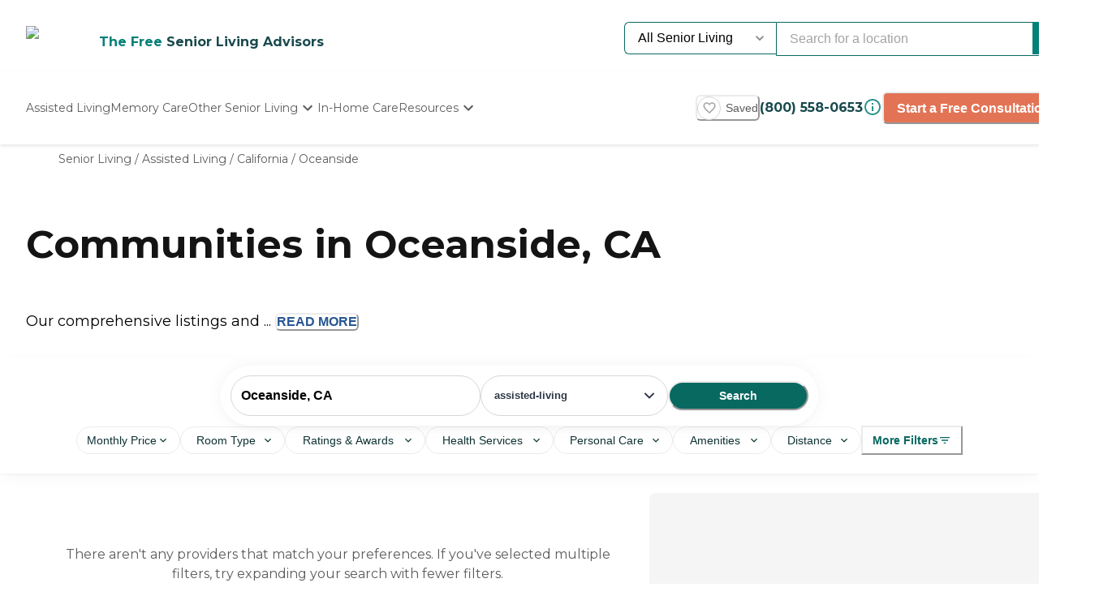

--- FILE ---
content_type: text/css; charset=UTF-8
request_url: https://www.caring.com/_next/static/css/584c2a27d5401992.css
body_size: 9016
content:
.SearchMap_mapContainer__yJaQw{width:100%;height:100%;position:relative;border-radius:8px;overflow:hidden}.SearchMap_map__ox5n_{width:100%;height:100%}.SearchMap_popoverContainer__aAv__{position:absolute;bottom:16px;left:50%;transform:translateX(-50%);z-index:10;width:92%}@media (max-width:768px){.SearchMap_mapContainer__yJaQw{border-radius:0}}.SearchMapMarker_markerContainer__zWLpd{position:relative;width:auto;height:auto;display:flex;flex-direction:column;align-items:center;justify-content:flex-start;cursor:pointer;transition:transform .2s ease;pointer-events:none}.SearchMapMarker_markerContainer__zWLpd.SearchMapMarker_highlighted__gSSHr,.SearchMapMarker_markerContainer__zWLpd:hover{transform:scale(1.2)}.SearchMapMarker_markerPin__X3eMy{position:relative;width:18px;height:18px;background-color:#fff;border-radius:50%;box-shadow:0 0 15px rgba(0,0,0,.16),0 0 10px rgba(0,0,0,.1);transition:box-shadow .2s ease;flex-shrink:0;margin-bottom:4px;pointer-events:auto}.SearchMapMarker_markerContainer__zWLpd.SearchMapMarker_highlighted__gSSHr .SearchMapMarker_markerPin__X3eMy{box-shadow:0 0 20px rgba(0,0,0,.25),0 0 15px rgba(0,0,0,.15)}.SearchMapMarker_markerContainer__zWLpd.SearchMapMarker_highlighted__gSSHr .SearchMapMarker_markerDot__LMb9_{background-color:var(--chakra-colors-secondary-500)}.SearchMapMarker_markerContainer__zWLpd.SearchMapMarker_highlighted__gSSHr .SearchMapMarker_markerLabel__SC3QA{background:#fff}.SearchMapMarker_markerDot__LMb9_{position:absolute;top:50%;left:50%;transform:translate(-50%,-50%);width:16px;height:16px;background-color:var(--chakra-colors-primary-600);border-radius:50%}.SearchMapMarker_markerLabel__SC3QA{position:relative;display:flex;flex-direction:row;align-items:center;padding:4px 12px 4px 8px;gap:4px;background:hsla(0,0%,100%,.8);border:1px solid #fff;box-shadow:0 0 25px -5px rgba(0,0,0,.1),0 10px 10px -5px rgba(0,0,0,.04);border-radius:100px;font-size:12px;font-weight:500;line-height:1.14;color:#39393b;white-space:normal;max-width:200px;pointer-events:auto}.SearchMapMarker_markerLabel__SC3QA span{text-align:center;font-weight:500;font-size:12px;line-height:1.14;letter-spacing:0;vertical-align:middle}@media (max-width:768px){.SearchMapMarker_markerLabel__SC3QA{max-width:125px}}.ProviderImageCarousel_carouselContainer__xZGTB{position:relative;width:100%;height:174px}.ProviderImageCarousel_carouselContainer__xZGTB img{object-fit:cover}.ProviderImageCarousel_imageSlider__kAjCb,.ProviderImageCarousel_imageSlider__kAjCb .slick-list{width:100%;height:100%}.ProviderImageCarousel_imageSlider__kAjCb .slick-arrow:before{content:none}.ProviderImageCarousel_imageSlider__kAjCb .slick-track{width:100%;height:100%;display:flex}.ProviderImageCarousel_imageSlider__kAjCb .slick-slide,.ProviderImageCarousel_imageSlider__kAjCb .slick-slide>div{width:100%;height:100%;position:relative}.ProviderImageCarousel_imageSlider__kAjCb .slick-arrow{position:absolute;z-index:20}.ProviderImageCarousel_slide__TRiU8{position:relative;width:100%;height:100%}.ProviderImageCarousel_image__It3In{border-radius:12px 12px 0 0}.ProviderImageCarousel_carouselIndicators__OIPxJ{position:absolute;bottom:12px;left:50%;transform:translateX(-50%);display:flex;gap:6px;z-index:10}.ProviderImageCarousel_indicator__afy5d{width:6px;height:6px;border-radius:50%;background-color:hsla(0,0%,100%,.5);cursor:pointer;transition:background-color .2s ease}.ProviderImageCarousel_indicator__afy5d.ProviderImageCarousel_active__Gz4Fn{background-color:#fff}.ProviderImageCarousel_arrow__AN4mV{position:absolute;top:50%;transform:translateY(-50%);width:24px;height:24px;border-radius:50%;background-color:var(--chakra-colors-black-700);-webkit-backdrop-filter:blur(4px);backdrop-filter:blur(4px);color:#fff;border:none;cursor:pointer;display:flex;align-items:center;justify-content:center;z-index:20;opacity:0;transition:opacity .2s ease,background-color .2s ease;pointer-events:none}.ProviderImageCarousel_arrow__AN4mV svg{width:10px;height:10px;margin:auto;align-items:center}.ProviderImageCarousel_carouselContainer__xZGTB:hover .ProviderImageCarousel_arrow__AN4mV{opacity:1;pointer-events:auto}.ProviderImageCarousel_imageSlider__kAjCb .slick-prev{left:12px}.ProviderImageCarousel_imageSlider__kAjCb .slick-next{right:12px}.ProviderImageCarousel_imageSlider__kAjCb .slick-next:focus,.ProviderImageCarousel_imageSlider__kAjCb .slick-next:hover,.ProviderImageCarousel_imageSlider__kAjCb .slick-prev:focus,.ProviderImageCarousel_imageSlider__kAjCb .slick-prev:hover{color:#fff}.SearchMapPopover_popover__H9bMq{background-color:#fff;border-radius:12px;box-shadow:0 2px 12px -1px rgba(0,0,0,.1),0 2px 4px -1px rgba(0,0,0,.06);overflow:hidden;display:flex;flex-direction:row;justify-content:space-between;cursor:pointer;width:100%}.SearchMapPopover_imageContainer__kkXHK{position:relative;width:40%;overflow:hidden}.SearchMapPopover_infoContainer__hbjMG{display:flex;flex-direction:column;align-items:left;gap:4px}.SearchMapPopover_closeButton__y1IuA{flex-shrink:0;background-color:transparent;border:none;border-radius:4px;cursor:pointer;font-size:16px;font-weight:600;color:var(--chakra-colors-gray-700);transition:all .2s ease;position:absolute;top:10px;right:14px}.SearchMapPopover_closeButton__y1IuA:hover{opacity:.9}.SearchMapPopover_content__53uNn{padding:13px 13px 13px 20px;display:flex;flex-direction:column;justify-content:space-between;gap:4px;flex:1 1}.SearchMapPopover_title__ixTTf{margin:0;font-size:16px;font-weight:600;color:var(--chakra-colors-primary-900);line-height:1.2;display:inline-flex;align-items:center;padding-right:16px;gap:6px}.SearchMapPopover_nameText__1SZqy{display:inline;color:var(--chakra-colors-primary-900)}.SearchMapPopover_tailWithIcon__cphmc{color:var(--chakra-colors-primary-900);display:inline-flex;align-items:center;gap:4px}.SearchMapPopover_verifiedIcon__6flUF{display:inline-flex;vertical-align:middle;flex-shrink:0}.SearchMapPopover_address__o3zli{margin:0;font-size:12px;color:var(--chakra-colors-gray-700);line-height:1.5;font-weight:400}.SearchMapPopover_rating__87k_X{display:flex;align-items:center;gap:2px;font-size:14px;color:var(--chakra-colors-caringBlue-200)}.SearchMapPopover_ratingValue__mC6_i{font-weight:500}.SearchMapPopover_star__6ryUp{font-size:14px}.SearchMapPopover_ratingCountContainer__5EWBJ{color:var(--chakra-colors-gray-700)}.SearchMapPopover_ratingCount__wQRU6{color:var(--chakra-colors-caringBlue-200);text-decoration:underline}.SearchMapPopover_saveButton__If0PB{position:absolute;top:4px;right:2px}.SearchMapPopover_pricingContainer__upO8F{display:flex;align-items:center;justify-content:space-between;gap:12px}.SearchMapPopover_getPricingButton__1KHKN{padding:7px 11px;background-color:var(--chakra-colors-secondary-600);color:#fff;border:none;border-radius:6px;font-size:12px;width:-moz-fit-content;width:fit-content;font-weight:700;cursor:pointer;white-space:nowrap}.SearchMapPopover_priceText__DUHe6{font-size:14px;color:var(--chakra-colors-gray-700)}.SearchMapPopover_priceValue__zUpTd{width:100%;font-weight:600;font-size:14px}.SearchMapPopover_blur__qDb6K{filter:blur(4px)}.SearchMapPopover_getPricingButton__1KHKN:hover{opacity:.9}.Search_searchContainer__jjGTB{width:100%;min-height:100vh}.Search_content__Zqa6q{display:flex;width:100%;gap:24px;padding:24px 0}.Search_listings__u9YdO{flex:1 1;min-width:0}.Search_map__pXtmi{width:40%;height:calc(100vh - 176px);background-color:var(--chakra-colors-gray-50);border-radius:8px;position:-webkit-sticky;position:sticky;top:160px;align-self:flex-start}.Search_expandedMapOverlay__2fiLX{position:fixed;top:0;left:0;right:0;bottom:0;background-color:#fff;z-index:1250;display:flex;flex-direction:column}.Search_expandedMapContainer__0Rscr{position:relative;width:100%;height:100%;display:flex;flex-direction:column;overflow:hidden}.Search_expandedMapHeader___ijKz{position:absolute;top:0;width:85%;padding:12px 12px 0;border-radius:12px;z-index:100;transition:max-height .3s ease;overflow:visible}.Search_closeMapButton__lr1v_{position:absolute;top:16px;right:16px;width:40px;height:40px;padding:0;background-color:#fff;border:1px solid var(--chakra-colors-gray-200);border-radius:200px;font-size:12px;cursor:pointer;z-index:101;display:flex;align-items:center;justify-content:center;transition:background-color .2s ease}.Search_closeMapButton__lr1v_:hover{background-color:var(--chakra-colors-gray-50)}@media (max-width:768px){.Search_container__S_9Pa{padding:0 24px}.Search_content__Zqa6q{flex-direction:column;gap:16px;padding:16px 0}.Search_listings__u9YdO{width:100%}.Search_map__pXtmi{display:none}}.BudgetChip_budgetChip__hQ9Gb{display:flex;flex-direction:row;align-items:center;gap:2px;font-weight:500;font-size:12px;line-height:1.3;width:-moz-fit-content;width:fit-content;min-height:40px;padding:0 12px 0 0;background:var(--chakra-colors-blue-50);border:1px solid var(--chakra-colors-blue-200);box-shadow:0 0 25px -5px rgba(0,0,0,.1),0 10px 10px -5px rgba(0,0,0,.04);border-radius:100px;z-index:1;cursor:pointer;transition:opacity .2s ease;color:var(--chakra-colors-blue-500)}.BudgetChip_budgetChip__hQ9Gb:hover{opacity:.9}.BudgetChip_closeButton__Y8tFM{display:flex;align-items:center;justify-content:center;min-width:38px;min-height:38px;padding:8px;background:transparent;border:none;cursor:pointer;color:var(--chakra-colors-blue-500);flex-shrink:0;transition:opacity .2s ease}.BudgetChip_closeButton__Y8tFM:hover{opacity:.7}.BudgetChip_budgetLabel__FZMGq{font-weight:600;padding:8px 0;color:var(--chakra-colors-blue-500);white-space:nowrap}.BudgetChip_divider__WfL9N{width:1px;height:16px;background-color:var(--chakra-colors-blue-500);margin:0 2px}.BudgetChip_editLabel__5eGGh{font-weight:600;padding:8px 0;color:var(--chakra-colors-blue-500);white-space:nowrap}.BudgetChip_arrow__IRy6P{flex-shrink:0;color:var(--chakra-colors-blue-500);margin-left:2px}@media (max-width:350px){.BudgetChip_budgetLabel__FZMGq{padding:0}.BudgetChip_closeButton__Y8tFM{min-width:32px}.BudgetChip_arrow__IRy6P{display:none}}.Checkbox_checkboxContainer___hDH9{display:flex;align-items:center;margin-bottom:8px}.Checkbox_checkboxInput__Q4FpD{position:absolute;opacity:0;cursor:pointer;height:0;width:0}.Checkbox_checkboxLabel__ga4F7{display:flex;align-items:center;cursor:pointer;font-size:.875rem;-webkit-user-select:none;-moz-user-select:none;user-select:none}.Checkbox_checkmark__M5c5x{height:1rem;width:1rem;background-color:#fff;border:2px solid #a3a3a3;border-radius:.125rem;margin-right:.5rem;display:flex;cursor:pointer;align-items:center;justify-content:center}.Checkbox_checkboxInput__Q4FpD:checked~.Checkbox_checkmark__M5c5x{background-color:#3182ce;border-color:#3182ce}.Checkbox_checkmark__M5c5x:after{content:"";display:none;width:.25rem;height:.5rem;border:solid #fff;border-width:0 2px 2px 0;transform:rotate(45deg);margin-bottom:.15rem}.Checkbox_checkboxInput__Q4FpD:checked~.Checkbox_checkmark__M5c5x:after{display:block}.CheckboxInput_collapseText__eNgkk{margin-top:.5rem;cursor:pointer;color:#4299e1;font-weight:600}.FilterModal_modalOverlay__dF5NE{position:fixed;top:0;left:0;right:0;bottom:0;background-color:rgba(0,0,0,.5);z-index:2002;height:100vh;width:100vw;display:flex;justify-content:center;align-items:center}.FilterModal_modal__5SDzq{background-color:#fff;width:100%;height:100vh;display:flex;z-index:2002;flex-direction:column;border:2px solid var(--chakra-colors-primary-700);overflow:hidden}.FilterModal_header__fHnhz{position:relative;display:flex;align-items:center;justify-content:center;padding:20px;margin-bottom:8px;border-bottom:1px solid var(--chakra-colors-gray-200);flex-shrink:0;box-shadow:0 2px 4px -1px #0000000f,0 4px 6px -1px #0000001a}.FilterModal_title__vewqx{font-size:20px;font-weight:600;color:var(--chakra-colors-gray-900);margin:0;text-align:center}.FilterModal_closeButton__cQwhJ{position:absolute;right:20px;top:50%;transform:translateY(-50%);background:none;border:none;cursor:pointer;padding:4px;display:flex;align-items:center;justify-content:center;color:var(--chakra-colors-gray-700);transition:color .2s ease}.FilterModal_closeButton__cQwhJ:hover{color:var(--chakra-colors-gray-900)}.FilterModal_filterButtons__oGZm9{display:flex;flex-direction:column;gap:8px;padding:0 24px 16px;overflow-y:auto;flex:1 1;min-height:0}.FilterModal_filterButtonItem__F4A9V{width:100%}.FilterModal_footer__vD_mF{display:flex;gap:12px;padding:16px 24px;border-top:1px solid var(--chakra-colors-gray-200);background-color:#fff;flex-shrink:0;box-shadow:0 -2px 4px -1px #0000000f,0 -4px 6px -1px #0000001a}.FilterModal_clearButton__hGai8{flex:1 1;padding:12px 24px;font-size:16px;font-weight:600;color:var(--chakra-colors-primary-600);background-color:#fff;border:2px solid var(--chakra-colors-primary-600);border-radius:8px;cursor:pointer;transition:all .2s ease}.FilterModal_clearButton__hGai8:hover{opacity:.9}.FilterModal_applyButton__bl18V{flex:2 1;padding:12px 24px;font-size:16px;font-weight:600;color:#fff;background-color:var(--chakra-colors-primary-600);border:1px solid var(--chakra-colors-primary-600);border-radius:8px;cursor:pointer;transition:all .2s ease}.FilterModal_applyButton__bl18V:hover{opacity:.9}.DistanceSlider_container__MZGjp{width:100%}.DistanceSlider_sliderWrapper__0ejTf{position:relative;padding:8px 0 32px}.DistanceSlider_sliderMarks__mjJFo{display:flex;justify-content:space-between;margin-bottom:8px;position:relative}.DistanceSlider_mark__ZbQfY{font-size:14px;font-weight:700;color:var(--chakra-colors-gray-800);white-space:nowrap}.DistanceSlider_sliderTrackContainer__gYn9z{position:relative;height:24px;display:flex;align-items:center}.DistanceSlider_sliderTrack__aEopP{position:absolute;width:100%;height:6px;background:var(--chakra-colors-gray-500);border-radius:3px;z-index:0}.DistanceSlider_sliderFilledTrack__AN6KU{position:absolute;height:100%;background:var(--chakra-colors-blue-400);border-radius:3px;z-index:1}.DistanceSlider_slider__ypUD5{position:absolute;width:100%;height:6px;background:transparent;outline:none;-webkit-appearance:none;-moz-appearance:none;appearance:none;z-index:2;cursor:pointer}.DistanceSlider_slider__ypUD5::-webkit-slider-thumb{-webkit-appearance:none;appearance:none;width:16px;height:16px;background:var(--chakra-colors-blue-400);border:2px solid #fff;border-radius:50%;cursor:pointer;box-shadow:0 2px 4px rgba(0,0,0,.2);-webkit-transition:transform .1s ease;transition:transform .1s ease}.DistanceSlider_slider__ypUD5::-webkit-slider-thumb:hover{transform:scale(1.2)}.DistanceSlider_slider__ypUD5::-moz-range-thumb{width:16px;height:16px;background:var(--chakra-colors-blue-400);border:2px solid #fff;border-radius:50%;cursor:pointer;box-shadow:0 2px 4px rgba(0,0,0,.2);-moz-transition:transform .1s ease;transition:transform .1s ease;-moz-appearance:none}.DistanceSlider_slider__ypUD5::-moz-range-thumb:hover{transform:scale(1.2)}.DistanceSlider_tooltip__NuBSD{position:absolute;bottom:100%;transform:translateX(-50%);margin-bottom:8px;z-index:10}.DistanceSlider_tooltipContent__GnvUA{background:var(--chakra-colors-blue-400);color:#fff;padding:4px 8px;border-radius:4px;font-size:12px;white-space:nowrap;position:relative}.DistanceSlider_tooltipArrow__o5u3T{position:absolute;top:100%;left:50%;transform:translateX(-50%);width:0;height:0;border-left:4px solid transparent;border-right:4px solid transparent;border-top:4px solid var(--chakra-colors-blue-400)}.MobileFilterButton_mobileFilterButton__VbHJg{border-bottom:1px solid var(--chakra-colors-gray-200)}.MobileFilterButton_mobileFilterButton__VbHJg:last-child{border-bottom:none}.MobileFilterButton_filterSectionHeader__CnrSg{width:100%;display:flex;align-items:center;justify-content:space-between;padding:16px 0;background:none;border:none;cursor:pointer;text-align:left;transition:background-color .2s ease;border-bottom:1px solid var(--chakra-colors-gray-200);gap:12px}.MobileFilterButton_filterSectionHeader__CnrSg:hover{background-color:var(--chakra-colors-gray-50)}.MobileFilterButton_filterSectionHeader__CnrSg:disabled{opacity:.7;cursor:wait}.MobileFilterButton_filterSectionContainer__R4ccu{display:flex;width:100%;justify-content:space-between;align-items:center}.MobileFilterButton_filterSectionTitleContainer__UtVc_{display:flex;flex-direction:row;align-items:center;gap:8px;flex:1 1;min-width:0}.MobileFilterButton_filterSectionTitle__EdRLh{font-size:16px;font-weight:600;color:var(--chakra-colors-primary-900);white-space:nowrap;line-height:1.2}.MobileFilterButton_filterSectionValue__U1Qr1{font-size:16px;font-weight:400;color:var(--chakra-colors-primary-900);line-height:1.5;padding-right:24px;overflow:hidden;text-overflow:ellipsis;white-space:nowrap}.MobileFilterButton_budgetValue__pf68Q{display:flex;flex-direction:row;align-items:center;gap:6px;font-weight:500;font-size:12px;line-height:1.3;width:-moz-fit-content;width:fit-content;min-height:38px;padding:0 8px;background:var(--chakra-colors-blue-50);border:1px solid var(--chakra-colors-blue-200);box-shadow:0 0 25px -5px rgba(0,0,0,.1),0 10px 10px -5px rgba(0,0,0,.04);border-radius:100px;color:var(--chakra-colors-blue-500);overflow:visible;white-space:nowrap}.MobileFilterButton_budgetLabel__p9R_k{font-weight:600;padding:8px 0;color:var(--chakra-colors-blue-500);white-space:nowrap}.MobileFilterButton_filterSectionRight__hbKJn{display:flex;align-items:center;gap:12px;flex-shrink:0}.MobileFilterButton_filterCount__UQ1cI{display:inline-flex;align-items:center;justify-content:center;min-width:20px;height:20px;padding:0 8px;background-color:var(--chakra-colors-gray-200);border-radius:10px;font-size:12px;font-weight:500;color:var(--chakra-colors-gray-700)}.MobileFilterButton_chevronIcon__A1LPb{color:var(--chakra-colors-gray-600);flex-shrink:0;transition:transform .2s ease}.MobileFilterButton_filterSectionContent__q9FPx{padding:0 20px 20px;animation:MobileFilterButton_slideDown__no7Jk .2s ease-out}@keyframes MobileFilterButton_slideDown__no7Jk{0%{opacity:0;max-height:0}to{opacity:1;max-height:1000px}}.MobileFilterButton_filterContent__Spuoo{display:flex;flex-direction:column;gap:16px;padding-top:16px}.MobileFilterButton_filterSubSection__jwtrX{display:flex;flex-direction:column;gap:12px}.MobileFilterButton_filterSubSectionTitle__9mwZC{font-size:14px;font-weight:600;color:var(--chakra-colors-gray-900);margin:0}.PriceRangeSlider_container__zU0io{display:flex;flex-direction:column;gap:16px;margin-bottom:16px}.PriceRangeSlider_description__7arJ8{font-size:14px;color:var(--chakra-colors-gray-600);margin:0;line-height:1.5}.PriceRangeSlider_rangeAndSliderContainer__5k05p{gap:2px}.PriceRangeSlider_rangeDisplay__RwQK_{display:flex;justify-content:space-between;align-items:center;position:relative;margin-top:8px}.PriceRangeSlider_rangeLabel__TQROm{font-size:14px;color:var(--chakra-colors-gray-700)}.PriceRangeSlider_medianIndicator__gOlR0{position:absolute;transform:translateX(-50%);display:flex;flex-direction:column;align-items:center}.PriceRangeSlider_medianText__WTJ9A{font-size:12px;font-weight:500;color:var(--chakra-colors-gray-700);white-space:nowrap}.PriceRangeSlider_medianValue__cHzQu{color:var(--chakra-colors-blue-500)}.PriceRangeSlider_medianLine__CueqV{width:1px;height:22px;border-left:1px dashed var(--chakra-colors-blue-500);margin-top:2px;margin-bottom:8px}.PriceRangeSlider_sliderContainer__hRCRD{padding:0 8px}.PriceRangeSlider_sliderWrapper__PzT7f{position:relative;height:24px;display:flex;align-items:center}.PriceRangeSlider_slider__BtrUH{position:absolute;width:100%;height:6px;background:transparent;outline:none;-webkit-appearance:none;-moz-appearance:none;appearance:none;pointer-events:none}.PriceRangeSlider_slider__BtrUH::-webkit-slider-thumb{-webkit-appearance:none;appearance:none;width:20px;height:20px;background:#fff;border:2px solid var(--chakra-colors-blue-400);border-radius:50%;cursor:pointer;pointer-events:all;box-shadow:0 2px 4px rgba(0,0,0,.2);-webkit-transition:transform .1s ease;transition:transform .1s ease}.PriceRangeSlider_slider__BtrUH::-webkit-slider-thumb:hover{transform:scale(1.1)}.PriceRangeSlider_slider__BtrUH::-moz-range-thumb{width:20px;height:20px;background:#fff;border:2px solid var(--chakra-colors-blue-400);border-radius:50%;cursor:pointer;pointer-events:all;box-shadow:0 2px 4px rgba(0,0,0,.2);-moz-transition:transform .1s ease;transition:transform .1s ease}.PriceRangeSlider_slider__BtrUH::-moz-range-thumb:hover{transform:scale(1.1)}.PriceRangeSlider_sliderTrack__oFqFr{position:absolute;height:6px;background:var(--chakra-colors-blue-400);border-radius:3px;pointer-events:none;z-index:0}.PriceRangeSlider_sliderWrapper__PzT7f:before{content:"";position:absolute;width:100%;height:6px;background:var(--chakra-colors-gray-300);border-radius:3px;z-index:0}.PriceRangeSlider_inputsContainer__t1tue{display:flex;gap:16px}.PriceRangeSlider_inputGroup__iQbGW{display:flex;flex-direction:column;gap:4px;flex:1 1}.PriceRangeSlider_inputLabel__BnuX8{font-size:14px;font-weight:700;color:var(--chakra-colors-gray-700)}.PriceRangeSlider_input__py_Af{width:100%;padding:8px 12px;font-size:16px;background:#fff;border:1px solid var(--chakra-colors-gray-300);border-radius:4px;cursor:default;color:var(--chakra-colors-gray-700)}.PriceRangeSlider_input__py_Af:focus{outline:none;border-color:var(--chakra-colors-blue-400)}.PriceRangeSlider_calculatorButton__mGV4f{display:flex;align-items:center;gap:8px;background:transparent;border:none;color:var(--chakra-colors-blue-500);font-size:14px;font-weight:700;padding:0;cursor:pointer;transition:color .2s ease}.PriceRangeSlider_calculatorButton__mGV4f:hover{background:transparent;color:var(--chakra-colors-blue-600)}.PriceRangeSlider_inputWrapper__7v2m_{position:relative;width:100%}.PriceRangeSlider_iconButton__zGDiD{position:absolute;right:8px;top:50%;transform:translateY(-50%);background:transparent;border:none;padding:4px;cursor:pointer;display:flex;align-items:center;justify-content:center;color:var(--chakra-colors-blue-500);transition:color .2s ease}.PriceRangeSlider_iconButton__zGDiD:hover{color:var(--chakra-colors-blue-600)}.PriceRangeSlider_recalculateButton__4gOp9{display:flex;align-items:center;gap:4px;align-self:flex-end;background:transparent;border:none;color:var(--chakra-colors-blue-500);font-size:12px;font-weight:700;padding:0;height:8px;cursor:pointer;transition:color .2s ease}.PriceRangeSlider_recalculateButton__4gOp9:hover{color:var(--chakra-colors-blue-600)}.FilterButton_filterButtonWrapper__dLYuZ{position:relative;display:inline-block}.FilterButton_moreFilterButton__Nzel4{display:flex;font-size:14px;font-weight:600;padding:8px 12px;align-items:center;gap:2px;margin:auto;-webkit-appearance:none;-moz-appearance:none;appearance:none}.FilterButton_moreFilterLabel__Tc_km{color:var(--chakra-colors-primary-700)}.FilterButton_priceFilterButton__xPC3v{width:auto}.FilterButton_roomTypeFilterButton__JRbrn{width:129px}.FilterButton_ratingsAndAwardsFilterButton__QTShT{width:173px}.FilterButton_healthServicesFilterButton__SX5jc{width:158px}.FilterButton_personalCareFilterButton__PAxAr{width:147px}.FilterButton_amenitiesFilterButton__HOGTR{width:121px}.FilterButton_distanceFilterButton__vxRsI{width:111px}.FilterButton_filterButton__tImdD{display:flex;align-items:center;gap:2px;padding:8px 12px;background-color:#fff;border:1px solid var(--chakra-colors-gray-200);border-radius:100px;font-size:14px;font-weight:500;color:var(--chakra-colors-primary-900);cursor:pointer;transition:all .2s ease;white-space:nowrap;max-width:200px;overflow:hidden}.FilterButton_filterCount__RgKFz{display:inline-flex;align-items:center;justify-content:center;min-width:20px;height:20px;padding:0 8px;background-color:var(--chakra-colors-gray-200);border-radius:10px;font-size:12px;font-weight:500;color:var(--chakra-colors-gray-700)}.FilterButton_filterButton__tImdD:hover{background-color:var(--chakra-colors-white-50);opacity:.9}.FilterButton_filterButton__tImdD.FilterButton_active__tP2K5{font-weight:600}.FilterButton_filterButton__tImdD.FilterButton_open__hDBdB{border-color:var(--chakra-colors-gray-600)}.FilterButton_arrowIcon__i0M_c{transition:transform .2s ease;color:inherit}.FilterButton_arrowIcon__i0M_c.FilterButton_arrowOpen__mU9LF{transform:rotate(180deg)}.FilterButton_filterIcon__9iYp7{flex-shrink:0;color:var(--chakra-colors-primary-700)}.FilterButton_filterLabel__BiRhX{overflow:hidden;text-overflow:ellipsis;white-space:nowrap;flex:1 1;min-width:0}.FilterButton_editIndicator__KSBAE{flex-shrink:0;font-size:14px;font-weight:600;padding:8px 0;color:var(--chakra-colors-blue-500);margin-left:4px;cursor:pointer;transition:opacity .2s ease}.FilterButton_divider__X4Fqt{flex-shrink:0;width:1px;height:16px;background-color:var(--chakra-colors-blue-200);margin:0 2px}.FilterButton_editIndicator__KSBAE:hover{opacity:.9}.FilterButton_budgetCalculatorButton__nLC3d.FilterButton_filterLabel__BiRhX{padding:8px 0}.FilterButton_budgetCalculatorButton__nLC3d{padding:0 12px;color:var(--chakra-colors-blue-500);background-color:var(--chakra-colors-blue-50);border-color:var(--chakra-colors-blue-200)}.FilterButton_budgetCalculatorButton__nLC3d:hover{opacity:.9}.FilterButton_remainingCount__0FGbl{flex-shrink:0;font-size:14px;font-weight:500;color:inherit;margin-left:2px}.FilterButton_loadingSpinner__05Fy7{flex-shrink:0;display:inline-flex;align-items:center;justify-content:center;width:14px;height:14px;margin-right:2px}.FilterButton_spinner__LW0TR{width:100%;height:100%;color:currentColor}.FilterButton_spinnerCircle__hsGs9{opacity:.6}@media (max-width:768px){.FilterButton_filterButton__tImdD{padding:6px 10px;font-size:13px}}.FilterPopover_filterContent__fYbi2{display:flex;flex-direction:column;gap:8px;line-height:1.5;height:100%;max-height:100%;overflow:auto}.FilterPopover_filterContentScrollable__PD2LJ{flex:1 1;overflow-y:auto;overflow-x:hidden;padding-right:4px;margin-right:-4px;padding-bottom:60px}.FilterPopover_filterContentScrollable__PD2LJ::-webkit-scrollbar{width:6px}.FilterPopover_filterContentScrollable__PD2LJ::-webkit-scrollbar-track{background:transparent}.FilterPopover_filterContentScrollable__PD2LJ::-webkit-scrollbar-thumb{background:var(--chakra-colors-gray-300);border-radius:3px}.FilterPopover_filterContentScrollable__PD2LJ::-webkit-scrollbar-thumb:hover{background:var(--chakra-colors-gray-400)}.FilterPopover_filterTitle__mr4Hz{font-size:16px;font-weight:700;color:var(--chakra-colors-primary-900)}.FilterPopover_filterDescription__F4z2D{font-size:12px;color:var(--chakra-colors-gray-700)}.FilterPopover_popover__Ly4QL{position:absolute;top:calc(100% + 8px);left:0;z-index:1000;background-color:#fff;border:1px solid var(--chakra-colors-gray-200);border-radius:20px;box-shadow:0 32px 20px -1px #0000001a,0 2px 12px -1px #0000001a;min-width:320px;max-width:400px;max-height:min(80vh,calc(100vh - 270px));display:flex;flex-direction:column;padding:20px;overflow:auto}.FilterPopover_priceFilter__HHYOC{width:max-content}.FilterPopover_moreFilterTitle__L6bez{font-size:20px;font-weight:600}@media (min-width:769px){.FilterPopover_popover__Ly4QL.FilterPopover_alignRight__An_Lh{left:auto;right:0}}.FilterPopover_filterSection__lpiMm{margin-top:16px;padding-top:16px;border-top:1px solid var(--chakra-colors-gray-200)}.FilterPopover_filterSection__lpiMm:first-of-type{margin-top:0;padding-top:0;border-top:none}.FilterPopover_filterSubSectionLanguages__pSAHk{display:grid;grid-template-columns:repeat(2,1fr);grid-gap:8px;gap:8px}.FilterPopover_filterSubSectionLanguages__pSAHk>div,.FilterPopover_filterSubSectionLanguages__pSAHk>div>div{display:contents}.FilterPopover_filterSectionTitle__IUsAs{font-size:16px;font-weight:600;color:var(--chakra-colors-gray-800);margin:0 0 12px}.FilterPopover_filterSubSection__sQ3s5{margin-top:12px;padding-top:12px;border-top:1px solid var(--chakra-colors-gray-100)}.FilterPopover_filterSubSection__sQ3s5:first-of-type{margin-top:0;padding-top:0;border-top:none}.FilterPopover_filterSubSectionTitle__Ov2kl{font-size:14px;font-weight:600;color:var(--chakra-colors-gray-700);margin:0 0 8px}.FilterPopover_hideInMoreFiltersWhenVisible1024__U5z3M{display:block}@media (min-width:1024px){.FilterPopover_hideInMoreFiltersWhenVisible1024__U5z3M{display:none}}.FilterPopover_hideInMoreFiltersWhenVisible1280__gZ8mV{display:block}@media (min-width:1280px){.FilterPopover_hideInMoreFiltersWhenVisible1280__gZ8mV{display:none}}.FilterPopover_clearFiltersButtonContainer__rcBuL{position:absolute;display:flex;left:0;bottom:0;justify-content:center;padding:0 20px 16px;background-color:#fff;width:100%;align-items:center}.FilterPopover_clearFilterButtonGradient__tFNS_{position:absolute;padding:0 20px;bottom:50px;left:0;height:30px;width:100%;background:linear-gradient(180deg,hsla(0,0%,100%,0) 0,hsla(0,0%,100%,.7) 20%,hsla(0,0%,100%,.95) 70%,#fff)}.FilterPopover_clearFiltersButton__U6o_V{width:100%;background-color:var(--chakra-colors-primary-700);border:1px solid var(--chakra-colors-primary-800);color:#fff;border-radius:100px;z-index:10;height:36px;font-size:14px;font-weight:600;cursor:pointer;transition:all .2s ease}.FilterPopover_clearFiltersButton__U6o_V:hover{opacity:.9}.FilterPopover_clearFiltersButton__U6o_V:active{background-color:var(--chakra-colors-gray-300)}@media (max-width:768px){.FilterPopover_popover__Ly4QL{position:fixed;top:auto;bottom:0;left:0;right:0;max-width:100%;max-height:min(70vh,calc(100vh - 80px));border-radius:16px 16px 0 0;margin-top:0}}.Filters_filtersContainer__21u8j{position:relative;margin:auto}.Filters_filterButtons__LW_U7{display:flex;flex-wrap:nowrap;gap:8px;padding-bottom:23px;align-items:center}.Filters_filterButtonItem__O5jfu{flex-shrink:0}.Filters_hideOnSmall__mpHFN{display:none}@media (min-width:1024px){.Filters_hideOnSmall__mpHFN{display:flex}.Filters_hideOnMedium__YTYqj{display:none}}@media (min-width:1280px){.Filters_hideOnMedium__YTYqj{display:flex}}@media (max-width:768px){.Filters_filtersContainer__21u8j{display:none}}.SearchHeader_headerContainer__k0Ble{position:-webkit-sticky;position:sticky;display:flex;flex-direction:column;gap:14px;top:0;z-index:1000;background:#fff;padding:9px 0 0;box-shadow:0 2px 4px -1px rgba(0,0,0,.06),0 6px 21px -1px rgba(0,0,0,.03)}.SearchHeader_searchBubble__0z1YZ{display:flex;flex-direction:row;justify-content:center;align-items:center;font-size:16px;padding:12px;gap:8px;width:-moz-fit-content;width:fit-content;margin:0 auto;background:#fff;box-shadow:0 0 25px -5px rgba(0,0,0,.08),0 10px 10px -5px rgba(0,0,0,.02);border-radius:100px;z-index:1000}.SearchHeader_desktopLayout__IV32y{display:flex;flex-direction:row;align-items:center;gap:8px;width:100%}.SearchHeader_mobileLayout__crur4{display:none}.SearchHeader_bottomRow__TJZga,.SearchHeader_topRow__DdAHl{display:flex;flex-direction:row;align-items:center;gap:8px;width:100%}.SearchHeader_locationInput__Ff1Uc{position:relative;display:flex;flex-direction:row;justify-content:space-between;align-items:center;padding:6px 12px;gap:12px;width:-moz-fit-content;width:fit-content;height:36px;background:#fff;border:1px solid var(--chakra-colors-gray-300);border-radius:100px;flex:2.8 1;color:var(--chakra-colors-caringBlue-700)}.SearchHeader_locationInput__Ff1Uc input{flex:1 1;font-weight:600;line-height:1.5}.SearchHeader_careTypeSelect__eQs3o{display:flex;flex-direction:row;justify-content:space-between;align-items:center;padding:6px 12px 6px 16px;gap:12px;width:-moz-fit-content;width:fit-content;height:36px;background:#fff;border:1px solid var(--chakra-colors-gray-300);border-radius:100px;flex:2 1}.SearchHeader_select__YWFXn{width:100%;height:100%;border:none;background:transparent;font-weight:600;line-height:150%;color:var(--chakra-colors-caringBlue-700);appearance:none;-webkit-appearance:none;-moz-appearance:none;cursor:pointer;padding-right:24px;background-image:url("data:image/svg+xml,%3Csvg width='20' height='20' viewBox='0 0 20 20' fill='none' xmlns='http://www.w3.org/2000/svg'%3E%3Cpath d='M5 7.5L10 12.5L15 7.5' stroke='%232D3748' stroke-width='2' stroke-linecap='round' stroke-linejoin='round'/%3E%3C/svg%3E");background-repeat:no-repeat;background-position:100%;background-size:20px;text-overflow:ellipsis;outline:none}.SearchHeader_select__YWFXn option{font-weight:600;padding:8px}.SearchHeader_select__YWFXn:focus{outline:none}.SearchHeader_searchButton__6trzg{display:flex;flex-direction:row;justify-content:center;align-items:center;padding:10px 61px;gap:8px;background:var(--chakra-colors-primary-700);border-radius:100px;flex-grow:0;height:36px;cursor:pointer;font-weight:700;font-size:14px;line-height:1.5;color:#fff;transition:background-color .2s ease}.SearchHeader_searchButton__6trzg:hover{opacity:.9}.SearchHeader_searchButton__6trzg:active{opacity:.8}.SearchHeader_filtersButton__Oapnk{display:flex;flex-direction:row;justify-content:space-between;align-items:center;padding:6px 12px;gap:12px;height:36px;background:#fff;border:1px solid var(--chakra-colors-gray-300);border-radius:100px;cursor:pointer;font-weight:600;color:var(--chakra-colors-primary-700);transition:background-color .2s ease;flex:2 1}.SearchHeader_filtersButton__Oapnk svg{width:20px;height:20px;flex-shrink:0;color:var(--chakra-colors-primary-700)}.SearchHeader_expandMapContainer__9DSi9{display:none;flex-direction:row;justify-content:flex-end;gap:8px;width:100%;color:var(--chakra-colors-gray-800);opacity:1}.SearchHeader_expandedMapHeader__nCUmu{gap:0;background-color:transparent}.SearchHeader_headerContainer__k0Ble.SearchHeader_scrolled__Y1Sum.SearchHeader_expandedMapHeader__nCUmu{padding:0}.SearchHeader_expandMapButton__M79S_{display:flex;flex-direction:row;align-items:center;gap:8px;font-weight:500;font-size:12px;line-height:1.3;width:-moz-fit-content;width:fit-content;padding:4px 12px 4px 8px;gap:6px;background:hsla(0,0%,100%,.9);border:1px solid #fff;box-shadow:0 0 25px -5px rgba(0,0,0,.1),0 10px 10px -5px rgba(0,0,0,.04);border-radius:100px;z-index:1}.SearchHeader_hasBudget__QgLC8{flex-direction:row-reverse}@media (max-width:768px){.SearchHeader_headerContainer__k0Ble{padding:16px 16px 14px;background-color:transparent;transition:padding .3s ease,box-shadow .3s ease,gap .3s ease,background-color .3s linear}.SearchHeader_expandedMapHeader__nCUmu .SearchHeader_expandMapContainer__9DSi9{display:none}.SearchHeader_headerContainer__k0Ble:before{content:"";position:absolute;top:0;left:0;right:0;bottom:0;background-image:url(/caring_public/images/background_map.jpg);background-size:cover;background-position:50%;background-repeat:no-repeat;opacity:1;transition:opacity .3s ease;pointer-events:none}.SearchHeader_headerContainer__k0Ble.SearchHeader_scrolled__Y1Sum.SearchHeader_expandedMapHeader__nCUmu{background-color:transparent}.SearchHeader_headerContainer__k0Ble.SearchHeader_scrolled__Y1Sum{padding:0 0 14px;box-shadow:unset;background-color:transparent}.SearchHeader_headerContainer__k0Ble.SearchHeader_scrolled__Y1Sum:before{opacity:0}.SearchHeader_searchBubble__0z1YZ{flex-direction:column;font-size:14px;gap:8px;padding:12px 10px;border-radius:16px;width:100%;max-width:100%;font-weight:500;transition:all .3s ease}.SearchHeader_searchBubbleScrolled___KTzc{box-shadow:0 10px 17px -5px #00000030,0 0 31px -5px #00000030}.SearchHeader_collapsedTab__ZIW65{transform:rotate(180deg)}.SearchHeader_searchBubble__0z1YZ.SearchHeader_collapsed__JucAa{padding:0;margin:0;width:-moz-fit-content;width:fit-content}.SearchHeader_desktopLayout__IV32y{display:none}.SearchHeader_mobileLayout__crur4{display:flex;flex-direction:column;gap:8px;width:100%}.SearchHeader_bottomRow__TJZga,.SearchHeader_topRow__DdAHl{display:flex;flex-direction:row;align-items:center;gap:8px;width:100%}.SearchHeader_collapsedSection__tVpHt{flex-direction:column}.SearchHeader_collapsedSection__tVpHt,.SearchHeader_collapsedTop__uoNeD{display:flex;align-items:center;width:-moz-fit-content;width:fit-content}.SearchHeader_collapsedTop__uoNeD{flex-direction:row}.SearchHeader_locationInput__Ff1Uc{flex:1 1;height:44px;font-weight:500;width:auto}.SearchHeader_locationInput__Ff1Uc input{font-weight:500;font-size:14px}.SearchHeader_careTypeSelect__eQs3o{flex:2 1;height:44px;width:auto}.SearchHeader_select__YWFXn{padding-right:16px}.SearchHeader_select__YWFXn,.SearchHeader_select__YWFXn option{font-weight:500}.SearchHeader_searchButtonMobile__hMRfb{position:absolute;right:26px;align-items:center;width:69px;height:44px;padding:0;border-radius:100px;background:var(--chakra-colors-primary-700);justify-content:center;border:none;cursor:pointer;flex-shrink:0;transition:background-color .2s ease,right .3s ease;z-index:1000}.SearchHeader_searchButtonMobile__hMRfb:hover{opacity:.9}.SearchHeader_searchButtonMobile__hMRfb.SearchHeader_scrolled__Y1Sum{right:10px}.SearchHeader_searchButtonMobile__hMRfb svg{margin:auto}.SearchHeader_filtersButton__Oapnk{flex:1 1;gap:4px;font-weight:500;height:44px;width:auto}.SearchHeader_expandMapContainer__9DSi9{display:flex;justify-content:space-between;transition:opacity .3s ease,visibility .3s ease}.SearchHeader_headerContainer__k0Ble.SearchHeader_scrolled__Y1Sum .SearchHeader_expandMapContainer__9DSi9{opacity:0}.SearchHeader_collapseHeaderTab__am2M2{display:flex;align-items:center;justify-content:center;width:77px;height:24px;padding:0;margin:auto;border:none;border-top:1px solid var(--chakra-colors-gray-200);cursor:pointer;font-size:14px;color:var(--chakra-colors-gray-600);transition:background-color .2s ease;flex-shrink:0;border-radius:0 0 12px 12px;box-shadow:0 10px 17px -5px #00000005,0 0 31px -5px #00000030}.SearchHeader_collapseHeaderTab__am2M2,.SearchHeader_collapseHeaderTab__am2M2:hover{background-color:var(--chakra-colors-gray-50)}.SearchHeader_collapsedSearchButton__iOJHr{display:flex;align-items:center;justify-content:center;width:24px;height:36px;padding:0;background-color:#fff;border:none;border-radius:8px;cursor:pointer;transition:background-color .2s ease;flex-shrink:0}.SearchHeader_collapsedSearchButton__iOJHr:hover{background-color:var(--chakra-colors-gray-50)}.SearchHeader_collapsedFilterButton__Sq_22{display:flex;align-items:center;justify-content:center;width:24px;height:36px;padding:0;background-color:#fff;border:none;border-radius:8px;cursor:pointer;transition:background-color .2s ease;flex-shrink:0}.SearchHeader_collapsedFilterButton__Sq_22:hover{background-color:var(--chakra-colors-gray-50)}}.SearchEmptyState_emptyState__HA7r6{color:var(--chakra-colors-gray-700);font-size:16px}.SearchEmptyState_emptyState__HA7r6,.SearchEmptyState_noSearchInput__vTrAf{display:flex;justify-content:center;align-items:center;padding:48px;text-align:center}.SearchEmptyState_noSearchInput__vTrAf{flex-direction:column;gap:8px;color:var(--chakra-colors-gray-800)}.SearchEmptyState_noSearchInput__vTrAf h2{font-size:24px;font-weight:600;margin:0}.SearchEmptyState_noSearchInput__vTrAf p{font-size:16px;margin:0}.SearchEmptyState_noResultsMessage__VRCUm{display:flex;flex-direction:column;gap:16px;padding:48px;text-align:center;color:var(--chakra-colors-gray-700);line-height:1.5;font-size:16px}.SearchEmptyState_buttonContainer__OKf2j{display:flex;flex-wrap:wrap;gap:16px;justify-content:center;align-items:center}.SearchEmptyState_buttonLink__4DAjp{font-weight:600;background-color:var(--chakra-colors-primary-700);color:#fff;padding:10px 20px;border-radius:8px;text-decoration:none;font-size:16px;cursor:pointer}.SearchEmptyState_buttonLink__4DAjp:hover{opacity:.9}.SearchEmptyState_phoneLink__LIJ_Z{color:#fff;text-decoration:none}@media (max-width:480px){.SearchEmptyState_phoneNumber__Ndabc{display:block}}.SearchErrorBanner_errorBanner__0YPk2{display:flex;align-items:center;justify-content:space-between;gap:16px;padding:16px 20px;margin:16px 0;background-color:var(--chakra-colors-red-50);border:1px solid var(--chakra-colors-red-200);border-left:4px solid var(--chakra-colors-red-600);border-radius:8px;flex-wrap:wrap}.SearchErrorBanner_errorContent__YEcRI{display:flex;align-items:center;gap:12px;flex:1 1;min-width:200px}.SearchErrorBanner_errorIcon___w1ct{flex-shrink:0;width:24px;height:24px;color:var(--chakra-colors-red-600)}.SearchErrorBanner_errorMessage__mLSOb{margin:0;font-size:14px;line-height:1.5;color:var(--chakra-colors-red-800);font-weight:500}.SearchErrorBanner_retryButton__jtQuo{display:flex;align-items:center;gap:8px;padding:8px 16px;background-color:var(--chakra-colors-red-600);color:#fff;border:none;border-radius:6px;font-size:14px;font-weight:600;cursor:pointer;transition:background-color .2s ease;white-space:nowrap}.SearchErrorBanner_retryButton__jtQuo:hover{background-color:var(--chakra-colors-red-700)}.SearchErrorBanner_retryIcon__1HKY0{width:16px;height:16px}@media (max-width:640px){.SearchErrorBanner_errorBanner__0YPk2{flex-direction:column;align-items:stretch}.SearchErrorBanner_retryButton__jtQuo{width:100%;justify-content:center}}.SearchResultCard_card__X30MV{display:flex;flex-direction:column;background:#fff;border-radius:12px;box-shadow:0 2px 12px -1px rgba(0,0,0,.1);overflow:hidden;cursor:pointer;transition:box-shadow .2s ease;height:100%}.SearchResultCard_card__X30MV:hover{box-shadow:0 4px 16px -1px rgba(0,0,0,.15)}.SearchResultCard_card__X30MV.SearchResultCard_highlighted__BqR5e{box-shadow:0 4px 20px -1px rgba(0,0,0,.2)}.SearchResultCard_imageContainer__uWGjK{position:relative;width:100%;height:174px;overflow:hidden;background-color:var(--chakra-colors-gray-100)}.SearchResultCard_saveButton__ofR34{position:absolute;top:10px;right:12px;z-index:10}.SearchResultCard_expandedMapHeader__ZrYhr{border-radius:12px}.SearchResultCard_caringStarsBadge__toVuu{position:absolute;top:12px;left:12px;z-index:10;background:linear-gradient(90.82deg,hsla(0,0%,100%,.7) .44%,hsla(0,0%,100%,.3) 96.48%);border-radius:100px;padding:1px;display:flex;align-items:center;justify-content:center}.SearchResultCard_caringStarsBadgeInner__2hYGm{background-color:var(--chakra-colors-primary-700);border-radius:100px;padding:4px 12px;color:#fff;font-weight:600;font-size:12px;line-height:150%}.SearchResultCard_content__thApL{display:flex;flex-direction:column;padding:16px 16px 21px;flex:1 1;gap:6px}.SearchResultCard_header__iXwaY{display:flex;flex-direction:column;gap:4px}.SearchResultCard_title__69Fkl{font-weight:600;font-style:semibold;font-size:16px;line-height:1.2;color:var(--chakra-colors-primary-900)}.SearchResultCard_nameText__pv8b8{display:inline;color:var(--chakra-colors-primary-900)}.SearchResultCard_tailWithIcon__U18Rq{color:var(--chakra-colors-primary-900);display:inline-flex;align-items:center;gap:4px}.SearchResultCard_verifiedIcon__m41Lg{display:inline-flex;vertical-align:middle;flex-shrink:0}.SearchResultCard_address__BzR1v{font-weight:500;font-size:12px;line-height:1.2;color:var(--chakra-colors-gray-700)}.SearchResultCard_rating__1WFkj{display:inline-flex;align-items:center;gap:4px;font-size:12px;font-weight:400;color:var(--chakra-colors-caringBlue-200);cursor:pointer}.SearchResultCard_rating__1WFkj:hover{opacity:.8}.SearchResultCard_starRating__NoS35{display:inline-flex;align-items:center;gap:0}.SearchResultCard_averageRating__8aeX_{font-weight:500;color:var(--chakra-colors-caringBlue-200)}.SearchResultCard_reviewCount__neJhY{color:var(--chakra-colors-caringBlue-200);text-decoration:underline}.SearchResultCard_reviewText__F169N{font-weight:400;font-size:12px;line-height:1.5;color:var(--chakra-colors-gray-700);margin:0;word-break:break-word}.SearchResultCard_learnMoreLink__8nHNf{font-weight:700;font-size:12px;color:var(--chakra-colors-caringBlue-200);margin-left:4px;cursor:pointer;text-decoration:underline;display:inline}.SearchResultCard_learnMoreLink__8nHNf:hover{opacity:.8}.SearchResultCard_careTypes__zunZQ{display:flex;flex-wrap:nowrap;align-items:center;color:var(--chakra-colors-caringBlue-600);gap:4px;margin-top:8px}.SearchResultCard_careTypeTag__XrNtx{background-color:var(--chakra-colors-caringBlue-100);padding:2px 10px;max-width:150px;border-radius:100px;white-space:nowrap;overflow:hidden;text-overflow:ellipsis}.SearchResultCard_careTypeTagMore__ZQ9Gh,.SearchResultCard_careTypeTag__XrNtx{font-weight:500;font-size:12px;line-height:1.5}.SearchResultCard_bottomContent__4_6oO{display:flex;padding:12px 16px 16px;justify-content:space-between;align-items:center;border-top:1px solid var(--chakra-colors-gray-200);font-size:14px}.SearchResultCard_price__hlEvL{display:flex;flex-wrap:wrap;font-weight:600;align-items:center;gap:6px}.SearchResultCard_promotion___no65{display:flex;align-items:center;gap:4px;font-weight:700;font-size:12px;color:var(--chakra-colors-caringBlue-200);letter-spacing:0}.SearchResultCard_blur__bIbCE{filter:blur(4px)}.SearchResultCard_getPricingButton__HmCcm{width:-moz-fit-content;width:fit-content;white-space:nowrap;padding:0 16px;height:32px;background-color:var(--chakra-colors-secondary-600);color:#fff;border-radius:8px;font-weight:600;cursor:pointer;transition:background-color .2s ease}.SearchResultCard_getPricingButton__HmCcm:hover{opacity:.8}.SearchResultsList_container__zicXA{width:100%;display:flex;flex-direction:column;gap:12px}.SearchResultsList_resultsGrid__U3hLU{display:grid;grid-template-columns:repeat(2,1fr);grid-gap:24px;gap:24px;width:100%}.SearchResultsList_showMoreContainer__01_3B{display:flex;justify-content:center;align-items:center;padding:24px 0}.SearchResultsList_loadingMore__w0nG6{margin-top:12px}.SearchResultsList_srOnly__6XMul{position:absolute;width:1px;height:1px;padding:0;margin:-1px;overflow:hidden;clip:rect(0,0,0,0);white-space:nowrap;border-width:0}@media (max-width:991px){.SearchResultsList_container__zicXA{gap:15px}.SearchResultsList_resultsGrid__U3hLU{grid-template-columns:repeat(1,1fr)}}.SearchResultsSkeleton_container__R5ixP{display:grid;grid-template-columns:repeat(2,1fr);grid-gap:24px;gap:24px;width:100%}.SearchResultsSkeleton_card__9N5ym{display:flex;flex-direction:column;background:#fff;border-radius:12px;box-shadow:0 2px 12px -1px rgba(0,0,0,.1);overflow:hidden;animation:SearchResultsSkeleton_shine__QGtx5 1.5s infinite}.SearchResultsSkeleton_image__nV3fQ{width:100%;height:174px;background:linear-gradient(120deg,var(--chakra-colors-gray-100) 25%,var(--chakra-colors-gray-200) 50%,var(--chakra-colors-gray-100) 75%);background-size:200% 100%}.SearchResultsSkeleton_content__6NKbn{display:flex;flex-direction:column;padding:16px;gap:8px}.SearchResultsSkeleton_title__p8tsB{height:30px;width:100%;background:linear-gradient(120deg,var(--chakra-colors-gray-100) 25%,var(--chakra-colors-gray-200) 50%,var(--chakra-colors-gray-100) 75%);background-size:200% 100%;border-radius:4px}.SearchResultsSkeleton_address__hsMuY{width:80%}.SearchResultsSkeleton_address__hsMuY,.SearchResultsSkeleton_rating__pbsvB{height:18px;background:linear-gradient(120deg,var(--chakra-colors-gray-100) 25%,var(--chakra-colors-gray-200) 50%,var(--chakra-colors-gray-100) 75%);background-size:200% 100%;border-radius:4px}.SearchResultsSkeleton_rating__pbsvB{width:150px}.SearchResultsSkeleton_reviewSnippet__Mq6MB{height:50px;width:100%;background:linear-gradient(120deg,var(--chakra-colors-gray-100) 25%,var(--chakra-colors-gray-200) 50%,var(--chakra-colors-gray-100) 75%);background-size:200% 100%;border-radius:4px}.SearchResultsSkeleton_careTypes__AfYm2{display:flex;gap:8px;padding-bottom:8px}.SearchResultsSkeleton_careTypeTag__EtLcy{height:22px;width:100px;background:linear-gradient(120deg,var(--chakra-colors-gray-100) 25%,var(--chakra-colors-gray-200) 50%,var(--chakra-colors-gray-100) 75%);background-size:200% 100%;border-radius:100px}.SearchResultsSkeleton_bottomContent__kA5R4{display:flex;justify-content:space-between;align-items:center;padding:12px 16px 16px;border-top:1px solid var(--chakra-colors-gray-200)}.SearchResultsSkeleton_pricing__vYcKH{height:17px;width:50px;border-radius:4px}.SearchResultsSkeleton_button__FkbwL,.SearchResultsSkeleton_pricing__vYcKH{background:linear-gradient(120deg,var(--chakra-colors-gray-100) 25%,var(--chakra-colors-gray-200) 50%,var(--chakra-colors-gray-100) 75%);background-size:200% 100%}.SearchResultsSkeleton_button__FkbwL{height:32px;width:113px;border-radius:8px;margin-top:auto}.SearchResultsSkeleton_srOnly__bOVRJ{position:absolute;width:1px;height:1px;padding:0;margin:-1px;overflow:hidden;clip:rect(0,0,0,0);white-space:nowrap;border-width:0}@keyframes SearchResultsSkeleton_shine__QGtx5{to{background-position-x:-200%}}@media (max-width:768px){.SearchResultsSkeleton_container__R5ixP{grid-template-columns:1fr;gap:16px}.SearchResultsSkeleton_image__nV3fQ{height:180px}.SearchResultsSkeleton_content__6NKbn{padding:12px;gap:10px}}.SearchSortAndCount_sortAndCount__cUtYF{display:flex;justify-content:space-between;align-items:center;font-size:14px;font-weight:400;color:var(--chakra-colors-gray-800)}.SearchSortAndCount_sortBy__UVHLz{display:flex;align-items:center;gap:8px;white-space:nowrap}.SearchSortAndCount_selectWrapper__ahp44{position:relative;display:inline-block}.SearchSortAndCount_select__mvoBw{appearance:none;-webkit-appearance:none;-moz-appearance:none;background:#fff;font-weight:600;cursor:pointer;background-image:url("data:image/svg+xml,%3Csvg width='20' height='20' viewBox='0 0 20 20' fill='none' xmlns='http://www.w3.org/2000/svg'%3E%3Cpath d='M5 7.5L10 12.5L15 7.5' stroke='%232D3748' stroke-width='2' stroke-linecap='round' stroke-linejoin='round'/%3E%3C/svg%3E");background-repeat:no-repeat;background-position:100%;background-size:20px;padding-right:24px;width:auto;outline:none}.SearchSortAndCount_select__mvoBw:hover{opacity:.8}.SearchSortAndCount_count__5j_Mk{white-space:nowrap;text-overflow:ellipsis;overflow:hidden;display:flex;align-items:center;gap:6px}.SearchSortAndCount_countSpinner__hzuhW{display:inline-flex;align-items:center;justify-content:center;width:14px;height:14px}.SearchSortAndCount_spinner__TEUPv{width:100%;height:100%;color:var(--chakra-colors-gray-800)}.SearchSortAndCount_spinnerCircle__NW6em{opacity:.6}@media (max-width:480px){.SearchSortAndCount_sortBy__UVHLz{gap:4px}.SearchSortAndCount_select__mvoBw{background-size:18px;padding-right:18px}.SearchSortAndCount_sortAndCount__cUtYF{font-size:12px;gap:6px}}

--- FILE ---
content_type: application/javascript; charset=UTF-8
request_url: https://www.caring.com/_next/static/chunks/5633.7451c880bd4b4a71.js
body_size: 873
content:
"use strict";(self.webpackChunk_N_E=self.webpackChunk_N_E||[]).push([[5633],{93844:function(e,i,t){t.r(i),t.d(i,{default:function(){return v}});var l=t(85893),n=t(32883),r=t(57747),a=t(48940),d=t(18618),o=t(67294);let u=e=>{let i=(0,o.useMemo)(()=>((null==e?void 0:e["@nodes"])||[]).map(i=>"(max-width: ".concat(null==e?void 0:e[i].maxPageWidth,")")),[e]),t=(0,d.a)(i).findIndex(e=>e);if(-1===t)return{maxWidth:"100%",maxHeight:"100%"};let l=(null==e?void 0:e["@nodes"])||[],n=null==l?void 0:l[t],r=null==e?void 0:e[n];return{maxWidth:(null==r?void 0:r.maxWidth)||"100%",maxHeight:(null==r?void 0:r.maxHeight)||"100%"}};var s=t(38823),c=t(25675),h=t.n(c),m=t(63779),x=t(29716),v=e=>{let{switchable:i,breakpoints:t,preloadImage:d=!1,imageBorderRadius:o,desktopImageBorderRadius:c,linkProperties:v={},deviceVisibility:f,fill:g}=e,p=(0,a.F)(),{field:w,image:b,imageAlt:j,imageUrl:k}=i,H=b||j&&k,{maxHeight:W,maxWidth:y}=u(t);if((0,s.u)(f)||!H)return(0,l.jsx)(l.Fragment,{});let F=b&&"damChooser"===w,C="externalSource"===w&&k;if(C&&!m.kC.some(e=>k.includes(e)))return console.error("Invalid host in image url"),(0,l.jsx)(l.Fragment,{});let _=(null==v?void 0:v.url)?n.r:"div";return(0,l.jsxs)(r.xu,{display:"block",as:_,...(()=>{let{url:e,rel:i,target:t,type:l}=v;return e?{rel:(null==i?void 0:i.join(" "))||"",target:t,href:(l?"".concat(l,":"):"")+e}:{}})(),...(()=>{if(o)return{lineHeight:0,borderRadius:{base:o,md:c||o},overflow:"hidden"}})(),children:[F&&(0,l.jsx)(x.default,{src:b,priority:d,style:{width:"100%",objectFit:"cover",maxWidth:y,maxHeight:W},fill:g}),C&&(0,l.jsx)(h(),{height:500,width:500,src:k,alt:null!=j?j:"",sizes:"(min-width: ".concat(p.breakpoints.lg,") 40vw,\n              60vw"),priority:d,style:{width:"100%",objectFit:"cover",maxWidth:y,maxHeight:W,padding:o?"0":"".concat(p.space[8]," ").concat(p.space[4])},fill:g})]})}}}]);